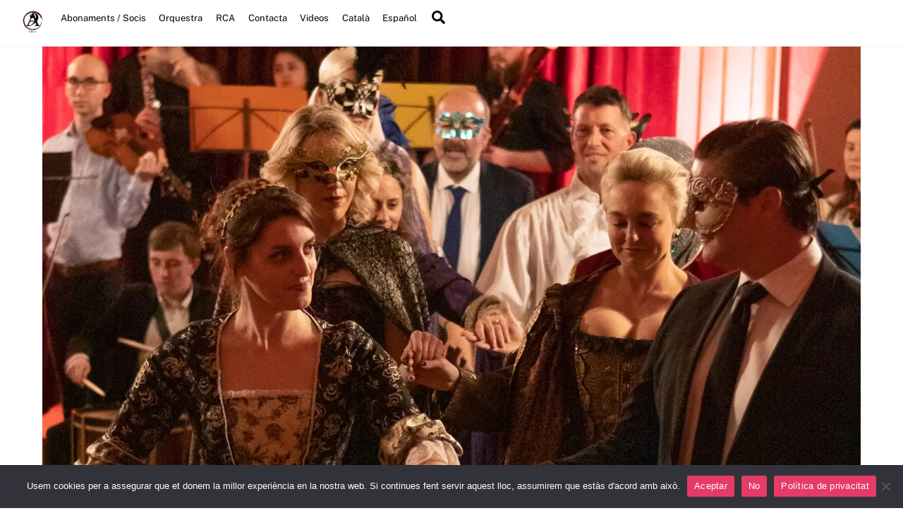

--- FILE ---
content_type: image/svg+xml; charset=utf-8
request_url: https://mlpixumr3xzf.i.optimole.com/w:100/h:46/q:eco/f:best/dpr:2/https://orquestradelreialcercleartistic.com/wp-content/uploads/2022/02/ites.jpeg
body_size: -18
content:
<svg xmlns="http://www.w3.org/2000/svg" viewBox="0 0 60 60" preserveAspectRatio="none" width="100" height="46"><rect width="100%" height="100%" fill="#f8f8f8" fill-opacity=".7"/></svg>

--- FILE ---
content_type: image/svg+xml; charset=utf-8
request_url: https://mlpixumr3xzf.i.optimole.com/w:130/h:66/q:eco/f:best/dpr:2/https://orquestradelreialcercleartistic.com/wp-content/uploads/2022/02/ACTGov_inline_black.png
body_size: -8
content:
<svg xmlns="http://www.w3.org/2000/svg" width="130" height="66" style=""> <rect id="backgroundrect" width="100%" height="100%" x="0" y="0" fill="#FFFFFF" stroke="none"/> <g style="" class="currentLayer"> </g></svg>

--- FILE ---
content_type: image/svg+xml; charset=utf-8
request_url: https://mlpixumr3xzf.i.optimole.com/w:100/h:100/q:eco/f:best/dpr:2/https://orquestradelreialcercleartistic.com/wp-content/uploads/2022/02/coat-of-arms-black-80.png
body_size: -23
content:
<svg xmlns="http://www.w3.org/2000/svg" viewBox="0 0 60 60" preserveAspectRatio="none" width="100" height="100"><rect width="100%" height="100%" fill="#486878" fill-opacity=".7"/></svg>

--- FILE ---
content_type: image/svg+xml; charset=utf-8
request_url: https://mlpixumr3xzf.i.optimole.com/w:400/h:133/q:eco/f:best/https://orquestradelreialcercleartistic.com/wp-content/uploads/2022/02/logo-bcn-cultura_1.png
body_size: -19
content:
<svg xmlns="http://www.w3.org/2000/svg" viewBox="0 0 60 60" preserveAspectRatio="none" width="400" height="133"><rect width="100%" height="100%" fill="#486878" fill-opacity=".7"/></svg>

--- FILE ---
content_type: image/svg+xml; charset=utf-8
request_url: https://mlpixumr3xzf.i.optimole.com/w:160/h:61/q:eco/f:best/https://orquestradelreialcercleartistic.com/wp-content/uploads/2022/02/logo_rotary.png
body_size: -20
content:
<svg xmlns="http://www.w3.org/2000/svg" viewBox="0 0 60 60" preserveAspectRatio="none" width="160" height="61"><rect width="100%" height="100%" fill="#486878" fill-opacity=".7"/></svg>

--- FILE ---
content_type: image/svg+xml; charset=utf-8
request_url: https://mlpixumr3xzf.i.optimole.com/w:40/h:54/q:eco/f:best/dpr:2/https://orquestradelreialcercleartistic.com/wp-content/uploads/2022/02/logo_aefe-1.png
body_size: -20
content:
<svg xmlns="http://www.w3.org/2000/svg" viewBox="0 0 60 60" preserveAspectRatio="none" width="40" height="54"><rect width="100%" height="100%" fill="#486878" fill-opacity=".7"/></svg>